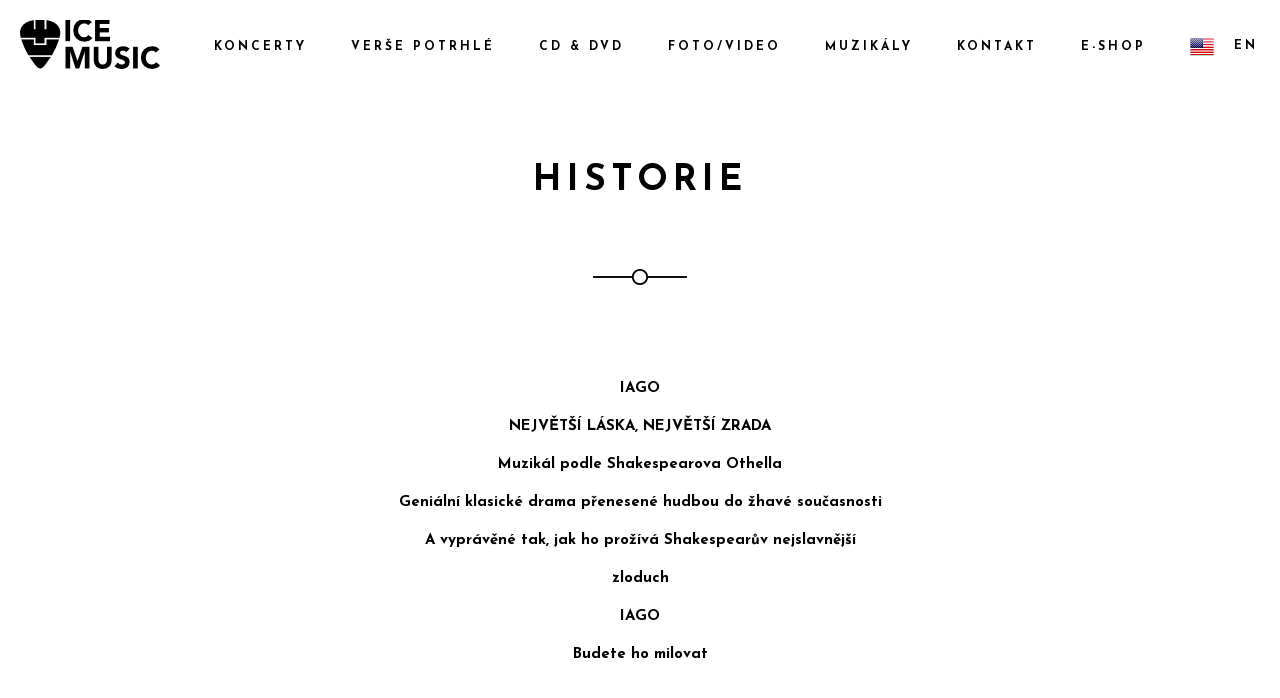

--- FILE ---
content_type: text/html; charset=UTF-8
request_url: https://icemusic-ledecky.cz/muzikaly/iago/historie-iago/
body_size: 9513
content:
<!DOCTYPE html>
<html lang="cs">
<head>
	<meta charset="UTF-8">
	<meta name="viewport" content="width=device-width, height=device-height, initial-scale=1.0, maximum-scale=1.0">
	<title>HISTORIE &#8211; Janek Ledecký</title>

<!-- Google Tag Manager for WordPress by gtm4wp.com -->
<script data-cfasync="false" data-pagespeed-no-defer>
	var gtm4wp_datalayer_name = "dataLayer";
	var dataLayer = dataLayer || [];
</script>
<!-- End Google Tag Manager for WordPress by gtm4wp.com --><link rel='dns-prefetch' href='//fonts.googleapis.com' />
<link rel='dns-prefetch' href='//s.w.org' />
<link rel="alternate" type="application/rss+xml" title="Janek Ledecký &raquo; RSS zdroj" href="https://icemusic-ledecky.cz/feed/" />
<link rel="alternate" type="application/rss+xml" title="Janek Ledecký &raquo; RSS komentářů" href="https://icemusic-ledecky.cz/comments/feed/" />
		<script type="text/javascript">
			window._wpemojiSettings = {"baseUrl":"https:\/\/s.w.org\/images\/core\/emoji\/13.0.0\/72x72\/","ext":".png","svgUrl":"https:\/\/s.w.org\/images\/core\/emoji\/13.0.0\/svg\/","svgExt":".svg","source":{"concatemoji":"https:\/\/icemusic-ledecky.cz\/wp-includes\/js\/wp-emoji-release.min.js?ver=5.5.3"}};
			!function(e,a,t){var r,n,o,i,p=a.createElement("canvas"),s=p.getContext&&p.getContext("2d");function c(e,t){var a=String.fromCharCode;s.clearRect(0,0,p.width,p.height),s.fillText(a.apply(this,e),0,0);var r=p.toDataURL();return s.clearRect(0,0,p.width,p.height),s.fillText(a.apply(this,t),0,0),r===p.toDataURL()}function l(e){if(!s||!s.fillText)return!1;switch(s.textBaseline="top",s.font="600 32px Arial",e){case"flag":return!c([127987,65039,8205,9895,65039],[127987,65039,8203,9895,65039])&&(!c([55356,56826,55356,56819],[55356,56826,8203,55356,56819])&&!c([55356,57332,56128,56423,56128,56418,56128,56421,56128,56430,56128,56423,56128,56447],[55356,57332,8203,56128,56423,8203,56128,56418,8203,56128,56421,8203,56128,56430,8203,56128,56423,8203,56128,56447]));case"emoji":return!c([55357,56424,8205,55356,57212],[55357,56424,8203,55356,57212])}return!1}function d(e){var t=a.createElement("script");t.src=e,t.defer=t.type="text/javascript",a.getElementsByTagName("head")[0].appendChild(t)}for(i=Array("flag","emoji"),t.supports={everything:!0,everythingExceptFlag:!0},o=0;o<i.length;o++)t.supports[i[o]]=l(i[o]),t.supports.everything=t.supports.everything&&t.supports[i[o]],"flag"!==i[o]&&(t.supports.everythingExceptFlag=t.supports.everythingExceptFlag&&t.supports[i[o]]);t.supports.everythingExceptFlag=t.supports.everythingExceptFlag&&!t.supports.flag,t.DOMReady=!1,t.readyCallback=function(){t.DOMReady=!0},t.supports.everything||(n=function(){t.readyCallback()},a.addEventListener?(a.addEventListener("DOMContentLoaded",n,!1),e.addEventListener("load",n,!1)):(e.attachEvent("onload",n),a.attachEvent("onreadystatechange",function(){"complete"===a.readyState&&t.readyCallback()})),(r=t.source||{}).concatemoji?d(r.concatemoji):r.wpemoji&&r.twemoji&&(d(r.twemoji),d(r.wpemoji)))}(window,document,window._wpemojiSettings);
		</script>
		<style type="text/css">
img.wp-smiley,
img.emoji {
	display: inline !important;
	border: none !important;
	box-shadow: none !important;
	height: 1em !important;
	width: 1em !important;
	margin: 0 .07em !important;
	vertical-align: -0.1em !important;
	background: none !important;
	padding: 0 !important;
}
</style>
	<link rel='stylesheet' id='wp-block-library-css'  href='https://icemusic-ledecky.cz/wp-includes/css/dist/block-library/style.min.css?ver=5.5.3' type='text/css' media='all' />
<link rel='stylesheet' id='essential-grid-plugin-settings-css'  href='https://icemusic-ledecky.cz/wp-content/plugins/essential-grid/public/assets/css/settings.css?ver=2.3.3' type='text/css' media='all' />
<link rel='stylesheet' id='tp-fontello-css'  href='https://icemusic-ledecky.cz/wp-content/plugins/essential-grid/public/assets/font/fontello/css/fontello.css?ver=2.3.3' type='text/css' media='all' />
<link rel='stylesheet' id='menu-image-css'  href='https://icemusic-ledecky.cz/wp-content/plugins/menu-image/includes/css/menu-image.css?ver=3.0.4' type='text/css' media='all' />
<link rel='stylesheet' id='dashicons-css'  href='https://icemusic-ledecky.cz/wp-includes/css/dashicons.min.css?ver=5.5.3' type='text/css' media='all' />
<link rel='stylesheet' id='rs-plugin-settings-css'  href='https://icemusic-ledecky.cz/wp-content/plugins/revslider/public/assets/css/settings.css?ver=5.4.8.3' type='text/css' media='all' />
<style id='rs-plugin-settings-inline-css' type='text/css'>
#rs-demo-id {}
</style>
<link rel='stylesheet' id='croma-google-font-css'  href='//fonts.googleapis.com/css?family=Josefin+Sans%3A400%2C600%2C700%7COpen+Sans%3A300%2C300italic%2C400%2C600%2C600italic%2C700&#038;subset=latin%2Clatin-ext&#038;ver=5.5.3' type='text/css' media='all' />
<link rel='stylesheet' id='iron-fancybox-css'  href='https://icemusic-ledecky.cz/wp-content/themes/croma/css/fancybox.css?ver=5.5.3' type='text/css' media='all' />
<link rel='stylesheet' id='iron-font-awesome-css'  href='https://icemusic-ledecky.cz/wp-content/themes/croma/fontawesome/css/fontawesome-all.min.css?ver=5.5.3' type='text/css' media='all' />
<link rel='stylesheet' id='js_composer_front-css'  href='https://icemusic-ledecky.cz/wp-content/plugins/js_composer/assets/css/js_composer.min.css?ver=5.7' type='text/css' media='all' />
<link rel='stylesheet' id='iron-classic-menu-css'  href='https://icemusic-ledecky.cz/wp-content/themes/croma/classic-menu/css/classic.css?ver=5.5.3' type='text/css' media='all' />
<link rel='stylesheet' id='iron-master-css'  href='https://icemusic-ledecky.cz/wp-content/themes/croma/style.css?ver=5.5.3' type='text/css' media='all' />
<link rel='stylesheet' id='custom-styles-css'  href='https://icemusic-ledecky.cz/wp-content/uploads/css/custom-style.css' type='text/css' media='all' />
<link rel='stylesheet' id='page-banner-css'  href='https://icemusic-ledecky.cz/wp-content/themes/croma/css/page-banner.css' type='text/css' media='all' />
<link rel='stylesheet' id='iron_feature_music_css-css'  href='https://icemusic-ledecky.cz/wp-content/uploads/css/custom-style-croma-music.css' type='text/css' media='all' />
<link rel='stylesheet' id='iron_feature_event_css-css'  href='https://icemusic-ledecky.cz/wp-content/uploads/css/custom-style-croma-event.css' type='text/css' media='all' />
<link rel='stylesheet' id='iron-custom-styles-css'  href='https://icemusic-ledecky.cz/wp-content/uploads/css/custom-style.css' type='text/css' media='all' />
<style id='iron-custom-styles-inline-css' type='text/css'>

#overlay .perspective { 
	opacity: 1;
}
.menu-toggle rect{
	fill:#000000;

}ul.header-top-menu li a{color:#000000;}.menu-toggle-off polygon{
	fill:#000000;
}#page-banner{height:350px;}
</style>
<link rel='stylesheet' id='iron-audio-player-css'  href='https://icemusic-ledecky.cz/wp-content/themes/croma/css/iron-audioplayer.css?ver=5.5.3' type='text/css' media='all' />
<script type='text/javascript' src='https://icemusic-ledecky.cz/wp-includes/js/jquery/jquery.js?ver=1.12.4-wp' id='jquery-core-js'></script>
<script type='text/javascript' src='https://icemusic-ledecky.cz/wp-content/plugins/essential-grid/public/assets/js/jquery.esgbox.min.js?ver=2.3.3' id='themepunchboxext-js'></script>
<script type='text/javascript' src='https://icemusic-ledecky.cz/wp-content/plugins/essential-grid/public/assets/js/jquery.themepunch.tools.min.js?ver=2.3.3' id='tp-tools-js'></script>
<script type='text/javascript' src='https://icemusic-ledecky.cz/wp-content/plugins/revslider/public/assets/js/jquery.themepunch.revolution.min.js?ver=5.4.8.3' id='revmin-js'></script>
<script type='text/javascript' id='ironMusic-js-js-extra'>
/* <![CDATA[ */
var ironmusic_vars = {"i18n":{"no_events":"No events scheduled yet. Stay tuned!"}};
/* ]]> */
</script>
<script type='text/javascript' src='https://icemusic-ledecky.cz/wp-content/plugins/croma-music/js/ironMusic.js?ver=5.5.3' id='ironMusic-js-js'></script>
<script type='text/javascript' src='https://icemusic-ledecky.cz/wp-content/plugins/croma-music/js/objectFittPolyfill.min.js?ver=1' id='objectFittPolyfill-js'></script>
<link rel="https://api.w.org/" href="https://icemusic-ledecky.cz/wp-json/" /><link rel="alternate" type="application/json" href="https://icemusic-ledecky.cz/wp-json/wp/v2/pages/1933" /><link rel="EditURI" type="application/rsd+xml" title="RSD" href="https://icemusic-ledecky.cz/xmlrpc.php?rsd" />
<link rel="wlwmanifest" type="application/wlwmanifest+xml" href="https://icemusic-ledecky.cz/wp-includes/wlwmanifest.xml" /> 
<meta name="generator" content="WordPress 5.5.3" />
<link rel="canonical" href="https://icemusic-ledecky.cz/muzikaly/iago/historie-iago/" />
<link rel='shortlink' href='https://icemusic-ledecky.cz/?p=1933' />
<link rel="alternate" type="application/json+oembed" href="https://icemusic-ledecky.cz/wp-json/oembed/1.0/embed?url=https%3A%2F%2Ficemusic-ledecky.cz%2Fmuzikaly%2Fiago%2Fhistorie-iago%2F" />
<meta name="generator" content="Site Kit by Google 1.43.0" />		<script type="text/javascript">
			var ajaxRevslider;
			
			jQuery(document).ready(function() {
				// CUSTOM AJAX CONTENT LOADING FUNCTION
				ajaxRevslider = function(obj) {
				
					// obj.type : Post Type
					// obj.id : ID of Content to Load
					// obj.aspectratio : The Aspect Ratio of the Container / Media
					// obj.selector : The Container Selector where the Content of Ajax will be injected. It is done via the Essential Grid on Return of Content
					
					var content = "";

					data = {};
					
					data.action = 'revslider_ajax_call_front';
					data.client_action = 'get_slider_html';
					data.token = '0c0db563d3';
					data.type = obj.type;
					data.id = obj.id;
					data.aspectratio = obj.aspectratio;
					
					// SYNC AJAX REQUEST
					jQuery.ajax({
						type:"post",
						url:"https://icemusic-ledecky.cz/wp-admin/admin-ajax.php",
						dataType: 'json',
						data:data,
						async:false,
						success: function(ret, textStatus, XMLHttpRequest) {
							if(ret.success == true)
								content = ret.data;								
						},
						error: function(e) {
							console.log(e);
						}
					});
					
					 // FIRST RETURN THE CONTENT WHEN IT IS LOADED !!
					 return content;						 
				};
				
				// CUSTOM AJAX FUNCTION TO REMOVE THE SLIDER
				var ajaxRemoveRevslider = function(obj) {
					return jQuery(obj.selector+" .rev_slider").revkill();
				};

				// EXTEND THE AJAX CONTENT LOADING TYPES WITH TYPE AND FUNCTION
				var extendessential = setInterval(function() {
					if (jQuery.fn.tpessential != undefined) {
						clearInterval(extendessential);
						if(typeof(jQuery.fn.tpessential.defaults) !== 'undefined') {
							jQuery.fn.tpessential.defaults.ajaxTypes.push({type:"revslider",func:ajaxRevslider,killfunc:ajaxRemoveRevslider,openAnimationSpeed:0.3});   
							// type:  Name of the Post to load via Ajax into the Essential Grid Ajax Container
							// func: the Function Name which is Called once the Item with the Post Type has been clicked
							// killfunc: function to kill in case the Ajax Window going to be removed (before Remove function !
							// openAnimationSpeed: how quick the Ajax Content window should be animated (default is 0.3)
						}
					}
				},30);
			});
		</script>
		
<!-- Google Tag Manager for WordPress by gtm4wp.com -->
<!-- GTM Container placement set to automatic -->
<script data-cfasync="false" data-pagespeed-no-defer type="text/javascript">
	var dataLayer_content = {"pagePostType":"page","pagePostType2":"single-page","pagePostAuthor":"Admin_IMJL_Zajcr"};
	dataLayer.push( dataLayer_content );
</script>
<script data-cfasync="false">
(function(w,d,s,l,i){w[l]=w[l]||[];w[l].push({'gtm.start':
new Date().getTime(),event:'gtm.js'});var f=d.getElementsByTagName(s)[0],
j=d.createElement(s),dl=l!='dataLayer'?'&l='+l:'';j.async=true;j.src=
'//www.googletagmanager.com/gtm.'+'js?id='+i+dl;f.parentNode.insertBefore(j,f);
})(window,document,'script','dataLayer','GTM-5CZZ7W6');
</script>
<!-- End Google Tag Manager -->
<!-- End Google Tag Manager for WordPress by gtm4wp.com --><style type="text/css">.recentcomments a{display:inline !important;padding:0 !important;margin:0 !important;}</style><meta name="generator" content="Powered by WPBakery Page Builder - drag and drop page builder for WordPress."/>
<!--[if lte IE 9]><link rel="stylesheet" type="text/css" href="https://icemusic-ledecky.cz/wp-content/plugins/js_composer/assets/css/vc_lte_ie9.min.css" media="screen"><![endif]--><meta name="generator" content="Powered by Slider Revolution 5.4.8.3 - responsive, Mobile-Friendly Slider Plugin for WordPress with comfortable drag and drop interface." />
<link rel="icon" href="https://icemusic-ledecky.cz/wp-content/uploads/2019/11/trsatko_bile.png" sizes="32x32" />
<link rel="icon" href="https://icemusic-ledecky.cz/wp-content/uploads/2019/11/trsatko_bile.png" sizes="192x192" />
<link rel="apple-touch-icon" href="https://icemusic-ledecky.cz/wp-content/uploads/2019/11/trsatko_bile.png" />
<meta name="msapplication-TileImage" content="https://icemusic-ledecky.cz/wp-content/uploads/2019/11/trsatko_bile.png" />
<script type="text/javascript">function setREVStartSize(e){									
						try{ e.c=jQuery(e.c);var i=jQuery(window).width(),t=9999,r=0,n=0,l=0,f=0,s=0,h=0;
							if(e.responsiveLevels&&(jQuery.each(e.responsiveLevels,function(e,f){f>i&&(t=r=f,l=e),i>f&&f>r&&(r=f,n=e)}),t>r&&(l=n)),f=e.gridheight[l]||e.gridheight[0]||e.gridheight,s=e.gridwidth[l]||e.gridwidth[0]||e.gridwidth,h=i/s,h=h>1?1:h,f=Math.round(h*f),"fullscreen"==e.sliderLayout){var u=(e.c.width(),jQuery(window).height());if(void 0!=e.fullScreenOffsetContainer){var c=e.fullScreenOffsetContainer.split(",");if (c) jQuery.each(c,function(e,i){u=jQuery(i).length>0?u-jQuery(i).outerHeight(!0):u}),e.fullScreenOffset.split("%").length>1&&void 0!=e.fullScreenOffset&&e.fullScreenOffset.length>0?u-=jQuery(window).height()*parseInt(e.fullScreenOffset,0)/100:void 0!=e.fullScreenOffset&&e.fullScreenOffset.length>0&&(u-=parseInt(e.fullScreenOffset,0))}f=u}else void 0!=e.minHeight&&f<e.minHeight&&(f=e.minHeight);e.c.closest(".rev_slider_wrapper").css({height:f})					
						}catch(d){console.log("Failure at Presize of Slider:"+d)}						
					};</script>
<link rel="icon" href="https://icemusic-ledecky.cz/wp-content/uploads/2019/11/trsatko_bile.png" sizes="32x32" />
<link rel="icon" href="https://icemusic-ledecky.cz/wp-content/uploads/2019/11/trsatko_bile.png" sizes="192x192" />
<link rel="apple-touch-icon" href="https://icemusic-ledecky.cz/wp-content/uploads/2019/11/trsatko_bile.png" />
<meta name="msapplication-TileImage" content="https://icemusic-ledecky.cz/wp-content/uploads/2019/11/trsatko_bile.png" />
<style type="text/css" data-type="vc_shortcodes-custom-css">.vc_custom_1610917943077{padding-bottom: 50px !important;}</style><noscript><style type="text/css"> .wpb_animate_when_almost_visible { opacity: 1; }</style></noscript></head>
<body class="page-template-default page page-id-1933 page-child parent-pageid-1928 lang-cs layout-wide wpb-js-composer js-comp-ver-5.7 vc_responsive">
	<div id="overlay"><div class="perspective"></div></div>
	
<div class="classic-menu mini-active fixed fixed_before"
	data-site_url="https://icemusic-ledecky.cz/"
	data-site_name="Janek Ledecký"
	data-logo="https://icemusic-ledecky.cz/wp-content/uploads/2019/11/ICE_MUSIC_LOGO_small_144dpi_B.png"
	data-logo_page=""
	data-logo_page_retina=""
	data-use_alternative_logo="0"
	data-use_alternative_logo_on_mobile="0"
	data-retina_logo="https://icemusic-ledecky.cz/wp-content/uploads/2019/11/ICE_MUSIC_LOGO_medium_144dpi_B.png"
	data-logo_mini="https://icemusic-ledecky.cz/wp-content/uploads/2019/11/ICE_MUSIC_LOGO_small_144dpi_B.png"
	data-logo_align="pull-left">
	<ul id="menu-main-menu" class="menu-level-0 pull-right fullwidth"><li id="menu-item-963" class="menu-item menu-item-type-post_type menu-item-object-page menu-item-963"><a href="https://icemusic-ledecky.cz/koncerty/">KONCERTY</a></li>
<li id="menu-item-2188" class="menu-item menu-item-type-post_type menu-item-object-page menu-item-2188"><a href="https://icemusic-ledecky.cz/verse-potrhle/">VERŠE POTRHLÉ</a></li>
<li id="menu-item-964" class="menu-item menu-item-type-post_type menu-item-object-page menu-item-964"><a href="https://icemusic-ledecky.cz/cd/">CD &#038; DVD</a></li>
<li id="menu-item-1407" class="menu-item menu-item-type-post_type menu-item-object-page menu-item-1407"><a href="https://icemusic-ledecky.cz/foto-video/">FOTO/VIDEO</a></li>
<li id="menu-item-1728" class="menu-item menu-item-type-post_type menu-item-object-page current-page-ancestor menu-item-1728"><a href="https://icemusic-ledecky.cz/muzikaly/">MUZIKÁLY</a></li>
<li id="menu-item-1000" class="menu-item menu-item-type-post_type menu-item-object-page menu-item-1000"><a href="https://icemusic-ledecky.cz/kontakt/">KONTAKT</a></li>
<li id="menu-item-968" class="menu-item menu-item-type-custom menu-item-object-custom menu-item-968"><a href="https://www.icecolours.com/janek-ledecky/">E-SHOP</a></li>
<li id="menu-item-1385" class="menu-item menu-item-type-custom menu-item-object-custom menu-item-1385"><a href="https://icemusic-ledecky.com/" class="menu-image-title-after menu-image-not-hovered"><img width="24" height="18" src="https://icemusic-ledecky.cz/wp-content/uploads/2020/03/iconfinder_United-States-of-AmericaUSA_16036-2.png" class="menu-image menu-image-title-after" alt="" loading="lazy" /><span class="menu-image-title-after menu-image-title">EN</span></a></li>
</ul>
</div>

	<div id="pusher-wrap">
	
			<div id="pusher" class="menu-type-classic-menu">
		<div class="pjax-container">
	<div id="wrapper" class="wrapper">
		<!-- container -->
		<div class="container">
						<div class="page-title ">
					<span class="heading-t"></span>
					<h1>HISTORIE</h1><img class="custom-header-img" style="margin-top:70px; margin-bottom:80px;" src="https://icemusic-ledecky.cz/wp-content/uploads/2019/11/divider_black.png" alt="divider" />				</div>
							<article id="post-1933" class="single-post post-1933 page type-page status-publish hentry">
									<div class="entry">
				<div  class=" vc_row wpb_row vc_row-fluid in_container "><div class="wpb_column vc_column_container vc_col-sm-12"><div class="vc_column-inner"><div class="wpb_wrapper">
	<div class="wpb_text_column wpb_content_element  vc_custom_1610917943077" >
		<div class="wpb_wrapper">
			<p align="center">IAGO</p>
<p align="center">NEJVĚTŠÍ LÁSKA, NEJVĚTŠÍ ZRADA</p>
<p align="center">Muzikál podle Shakespearova Othella</p>
<p align="center">Geniální klasické drama přenesené hudbou do žhavé současnosti</p>
<p align="center">A vyprávěné tak, jak ho prožívá Shakespearův nejslavnější</p>
<p align="center">zloduch</p>
<p align="center">IAGO</p>
<p align="center">Budete ho milovat</p>
<p>&nbsp;</p>
<p>Jediné, co se za posledních deset tisíc let vyvinulo, jsou technologie. Lidské vášně – láska, nenávist, touha po moci, žárlivost – zůstávají stejné, jako v době kamenné. A člověk zůstává vůči nim stejně bezbranný. Ať už je vyzbrojen pěstním klínem, nebo automatickou puškou s laserovým zaměřovačem.</p>
<p>Ve světové muzikálové historii existuje jenom jeden úspěšný pokus o převyprávění Shakespearova Hamleta hudbou. Za projektem Hamlet The Rock Opera stojí český skladatel a textař Janek Ledecký a americký režisér a dramatik Robert Johanson. Hamlet vyrazil na svou vítěznou dráhu v roce 1999 v Praze a kromě USA sbírá trofeje v Evropě i v Ásii. Počet jeho repríz už se blíží dvěma tisícům. A počet diváků už překročil jeden milion.</p>
<p>I to je důvodem, proč Robertovi Johansonovi nedalo tolik práce přesvědčit Janka, aby se společně pustili do muzikálového přepisu dalšího Shakespearova dramatu, které se stalo symbolem lásky, zničené ďábelskými intrikami a chorobnou žárlivostí současně.</p>
<p>William Shakespeare napsal drama Othello, mouřenín benátský pro divadlo Globe v roce 1603. Od té doby spatřil Othello světla ramp ve stovkách nastudování a v tisících repríz po celém světě. Dočkal se také šesti slavných filmových přepisů. Jediným zdařilým pokusem interpretovat Othella hudbou byla zatím Verdiho klasická opera z roku 1887.</p>
<p>Janek Ledecký a Robert Johanson přicházejí s nečekaným a velmi atraktivním uchopením klasiky. Othello, Desdemona, Iago a jejich nejbližší se přesouvají ze Ženevy do pevnosti Citadel na Středním východě. Tam, kde se dodnes nevěra trestá ukamenováním.</p>
<p>Světovou premiéru mezinárodního autorsko-realizačního týmu – muzikál IAGO – uvede Divadlo Nová scéna v Bratislavě 16. a 17. září 2016.</p>
<p>&nbsp;</p>
<p>&nbsp;</p>
<p align="center">TAKÉ VÁM NĚKDY PŘIPADÁ, ŽE PRAVDA A LÁSKA VÍTĚZÍ JENOM NA BILLBOARDECH?</p>
<p align="center">WILLIAM SHAKESPEARE TO VĚDĚL UŽ DÁVNO.</p>
<p align="center">JE TO TAK!</p>
<p align="center">ALE IAGOVA ZKAŽENOST JE TAK NEODOLATELNÁ A JEHO INTRIKY TAK ELEGANTNÍ, ŽE MU BUDETE FANDIT AŤ CHCETE NEBO NE.</p>
<p align="center">A NAVÍC:</p>
<p align="center">BUDETE SE U TOHO SKVĚLE BAVIT!</p>

		</div>
	</div>
</div></div></div></div>
							</div>

			
<div id="comments" class="comments-area">

	
</div>			</article>
			</div>

	</div>



	<!-- footer -->
	<footer id="footer">
					<div class="footer-block share">
				<!-- links-box -->
				<div class="links-box">
						<!-- social-networks -->
	<ul class="social-networks">
					<li>
			<a target="_blank" href="https://www.facebook.com/LedeckyJanek/">
									<i class="fa  fa-facebook" title="Facebook"></i>
							</a>
		</li>

					<li>
			<a target="_blank" href="https://www.youtube.com/user/JanekLedeckyOfficial">
									<i class="fa  fa-youtube-square" title="YouTube"></i>
							</a>
		</li>

					<li>
			<a target="_blank" href="https://www.instagram.com/janek_ledecky/">
									<i class="fab fa-instagram" title="Instagram"></i>
							</a>
		</li>

					<li>
			<a target="_blank" href="https://open.spotify.com/artist/79bOGlqgcX5k0XF1giVvNO">
									<i class="fab fa-spotify" title="Spotify"></i>
							</a>
		</li>

					<li>
			<a target="_blank" href="https://www.linkedin.com/in/janek-ledecký-a53749198">
									<i class="fab fa-linkedin" title="Linkedin"></i>
							</a>
		</li>

		
		
	</ul>
				
				</div>
			</div>
		
		<!-- footer-row -->
		<div class="footer-row">
			<div class="footer-wrapper">
				<a class="footer-logo-wrap" target="_blank" href="https://icemusic-ledecky.cz/ ">					<img src="https://icemusic-ledecky.cz/wp-content/uploads/2019/11/trsatko_bile.png" srcset="https://icemusic-ledecky.cz/wp-content/uploads/2019/11/trsatko_bile.png 1x, https://icemusic-ledecky.cz/wp-content/uploads/2019/11/trsatko_bile.png 2x" alt=""></a>
								<div>
					<div class="text footer-copyright"><p style="text-align: center">© ICE-MUSIC Janek Ledecký, 2022.<br />
Všechna práva vyhrazena.</p>
</div>
					<div class="text footer-author"></div>
					<div class="clear"></div>
				</div>
			</div>
		</div>
	</footer>
 </div>
		</div>
		</div>
 <script type='text/javascript' src='https://icemusic-ledecky.cz/wp-includes/js/dist/vendor/wp-polyfill.min.js?ver=7.4.4' id='wp-polyfill-js'></script>
<script type='text/javascript' id='wp-polyfill-js-after'>
( 'fetch' in window ) || document.write( '<script src="https://icemusic-ledecky.cz/wp-includes/js/dist/vendor/wp-polyfill-fetch.min.js?ver=3.0.0"></scr' + 'ipt>' );( document.contains ) || document.write( '<script src="https://icemusic-ledecky.cz/wp-includes/js/dist/vendor/wp-polyfill-node-contains.min.js?ver=3.42.0"></scr' + 'ipt>' );( window.DOMRect ) || document.write( '<script src="https://icemusic-ledecky.cz/wp-includes/js/dist/vendor/wp-polyfill-dom-rect.min.js?ver=3.42.0"></scr' + 'ipt>' );( window.URL && window.URL.prototype && window.URLSearchParams ) || document.write( '<script src="https://icemusic-ledecky.cz/wp-includes/js/dist/vendor/wp-polyfill-url.min.js?ver=3.6.4"></scr' + 'ipt>' );( window.FormData && window.FormData.prototype.keys ) || document.write( '<script src="https://icemusic-ledecky.cz/wp-includes/js/dist/vendor/wp-polyfill-formdata.min.js?ver=3.0.12"></scr' + 'ipt>' );( Element.prototype.matches && Element.prototype.closest ) || document.write( '<script src="https://icemusic-ledecky.cz/wp-includes/js/dist/vendor/wp-polyfill-element-closest.min.js?ver=2.0.2"></scr' + 'ipt>' );
</script>
<script type='text/javascript' id='contact-form-7-js-extra'>
/* <![CDATA[ */
var wpcf7 = {"api":{"root":"https:\/\/icemusic-ledecky.cz\/wp-json\/","namespace":"contact-form-7\/v1"}};
/* ]]> */
</script>
<script type='text/javascript' src='https://icemusic-ledecky.cz/wp-content/plugins/contact-form-7/includes/js/index.js?ver=5.4.2' id='contact-form-7-js'></script>
<script type='text/javascript' src='https://icemusic-ledecky.cz/wp-content/themes/croma/js/utilities.js' id='iron-utilities-js'></script>
<script type='text/javascript' src='https://icemusic-ledecky.cz/wp-content/themes/croma/js/plugins.all.min.js' id='iron-plugins-js'></script>
<script type='text/javascript' src='https://icemusic-ledecky.cz/wp-content/themes/croma/js/jquery.parallax.js' id='iron-parallax-js'></script>
<script type='text/javascript' src='https://icemusic-ledecky.cz/wp-content/themes/croma/js/countdown-l10n/jquery.countdown-cs.js' id='iron-countdown-l10n-js'></script>
<script type='text/javascript' src='https://icemusic-ledecky.cz/wp-content/themes/croma/js/barba.min.js' id='barba-js'></script>
<script type='text/javascript' src='https://icemusic-ledecky.cz/wp-includes/js/underscore.min.js?ver=1.8.3' id='underscore-js'></script>
<script type='text/javascript' src='https://icemusic-ledecky.cz/wp-content/plugins/js_composer/assets/js/dist/js_composer_front.min.js?ver=5.7' id='wpb_composer_front_js-js'></script>
<script type='text/javascript' src='//cdnjs.cloudflare.com/ajax/libs/velocity/1.4.3/velocity.min.js' id='velocity-js'></script>
<script type='text/javascript' src='https://icemusic-ledecky.cz/wp-content/themes/croma/js/iron-parallax.js' id='iron-banner-parallax-js'></script>
<script type='text/javascript' src='//cdnjs.cloudflare.com/ajax/libs/animejs/2.0.0/anime.min.js' id='animejs-js'></script>
<script type='text/javascript' id='iron-main-js-extra'>
/* <![CDATA[ */
var iron_vars = {"enable_ajax":"1","theme_url":"https:\/\/icemusic-ledecky.cz\/wp-content\/themes\/croma","ajaxurl":"https:\/\/icemusic-ledecky.cz\/wp-admin\/admin-ajax.php?lang=cs","enable_fixed_header":"","header_top_menu_hide_on_scroll":"1","lightbox_transition":null,"menu":{"top_menu_position":"righttype","menu_transition":"type3","classic_menu_over_content":"0","classic_menu_position":"fixed fixed_before","menu_type":"classic-menu","classic_menu_hmargin":"0px"},"lang":"cs","custom_js":"$('.page-template-archive-posts-list .media-block a, .page-template-archive-posts-grid .meta-simple, [class*=\"page-template-archive-posts-grid\"] .tab-text, .videogrid .text-box').addClass(\"color2_txt\");\r\n\r\n\/\/Split Background\r\njQuery( \".split-bg\").each(function(index) {\r\nvar newClass = 'split-bg-bottom-' + (index +1);\r\njQuery( this ).prepend( '<div class= \"' + newClass + '\"><\/div>' );\r\nvar colorBottom = jQuery( this ).next().css( \"background-color\" );\r\njQuery( '.' + newClass ).css({'background-color': colorBottom, 'display': 'block', 'width': '100%', 'height': '50%', 'position': 'absolute', 'top': 'calc( 50% + 1px)' });\r\n});\r\n\r\n","plugins_url":"https:\/\/icemusic-ledecky.cz\/wp-content\/plugins\/croma-music\/","slug":{"events":"stranka-koncertu","discography":false,"artist":"artist","videos":"videos"},"croma_music":{"color_base":"rgb(151, 151, 151)","color_progress":"rgb(0, 0, 0)","continuous_background":"rgb(0, 0, 0)","continuous_timeline_background":"rgb(255, 255, 255)","continuous_progress_bar":"rgb(150, 150, 150)","continuous_control_color":"rgb(255, 255, 255)"},"wp_admin_bar":"","site_url":"https:\/\/icemusic-ledecky.cz\/","site_name":"Janek Ledeck\u00fd","logo":{"logo_url":"https:\/\/icemusic-ledecky.cz\/wp-content\/uploads\/2019\/11\/ICE_MUSIC_LOGO_small_144dpi_B.png","retina_logo_url":"https:\/\/icemusic-ledecky.cz\/wp-content\/uploads\/2019\/11\/ICE_MUSIC_LOGO_medium_144dpi_B.png","logo_page_url":"https:\/\/icemusic-ledecky.cz\/wp-content\/uploads\/2019\/11\/ICE_MUSIC_LOGO_small_144dpi_W.png","logo_page_retina_url":"https:\/\/icemusic-ledecky.cz\/wp-content\/uploads\/2019\/11\/ICE_MUSIC_LOGO_medium_144dpi_W.png","use_alternative_logo":false,"use_alternative_logo_on_mobile":false,"logo_mini_url":"https:\/\/icemusic-ledecky.cz\/wp-content\/uploads\/2019\/11\/ICE_MUSIC_LOGO_small_144dpi_B.png","logo_align":"pull-left"},"social":{"facebook":"1","twitter":"1","google+":"1","linkedin":"1","pinterest":"1"},"social_enabled":"0"};
/* ]]> */
</script>
<script type='text/javascript' src='https://icemusic-ledecky.cz/wp-content/themes/croma/js/main.js' id='iron-main-js'></script>
<script type='text/javascript' src='https://icemusic-ledecky.cz/wp-content/themes/croma/classic-menu/js/classic.js?ver=5.5.3' id='iron-classic-menu-js'></script>
<script type='text/javascript' src='https://icemusic-ledecky.cz/wp-content/plugins/croma-music/js/countdown/jquery.plugin.min.js' id='jquery.plugin-js'></script>
<script type='text/javascript' id='jquery.countdown_js-js-extra'>
/* <![CDATA[ */
var plugins_vars = {"labels":["Years","Months","Weeks","Days","Hours","Minutes","Seconds"],"labels1":["Year","Month","Week","Day","Hour","Minute","Second"],"compactLabels":["y","m","w","d"]};
/* ]]> */
</script>
<script type='text/javascript' src='https://icemusic-ledecky.cz/wp-content/plugins/croma-music/js/countdown/jquery.countdown.min.js' id='jquery.countdown_js-js'></script>
<script type='text/javascript' src='//cdnjs.cloudflare.com/ajax/libs/wavesurfer.js/1.2.8/wavesurfer.min.js' id='wavesurfer-js'></script>
<script type='text/javascript' src='//cdnjs.cloudflare.com/ajax/libs/moment.js/2.11.2/moment.min.js' id='moments-js'></script>
<script type='text/javascript' src='https://icemusic-ledecky.cz/wp-content/themes/croma/js/iron-audioplayer.js' id='iron-audio-player-js'></script>
<script type='text/javascript' id='iron-twitter-js-extra'>
/* <![CDATA[ */
var ajax_vars = {"ajax_url":"https:\/\/icemusic-ledecky.cz\/wp-admin\/admin-ajax.php"};
/* ]]> */
</script>
<script type='text/javascript' src='https://icemusic-ledecky.cz/wp-content/plugins/croma-music/js/twitter/jquery.tweet.min.js' id='iron-twitter-js'></script>
<script type='text/javascript' src='https://icemusic-ledecky.cz/wp-includes/js/wp-embed.min.js?ver=5.5.3' id='wp-embed-js'></script>
<a href="#" id="back-to-top-mobile" class="footer-wrapper-backtotop-mobile">
			<i class="fas fa-chevron-up"></i>
		</a>
		<a href="#" id="back-to-top" class="footer-wrapper-backtotop">
			<i class="fas fa-chevron-up"></i>
		</a></body>
</html>

--- FILE ---
content_type: text/html; charset=UTF-8
request_url: https://icemusic-ledecky.cz/muzikaly/iago/historie-iago/
body_size: 9513
content:
<!DOCTYPE html>
<html lang="cs">
<head>
	<meta charset="UTF-8">
	<meta name="viewport" content="width=device-width, height=device-height, initial-scale=1.0, maximum-scale=1.0">
	<title>HISTORIE &#8211; Janek Ledecký</title>

<!-- Google Tag Manager for WordPress by gtm4wp.com -->
<script data-cfasync="false" data-pagespeed-no-defer>
	var gtm4wp_datalayer_name = "dataLayer";
	var dataLayer = dataLayer || [];
</script>
<!-- End Google Tag Manager for WordPress by gtm4wp.com --><link rel='dns-prefetch' href='//fonts.googleapis.com' />
<link rel='dns-prefetch' href='//s.w.org' />
<link rel="alternate" type="application/rss+xml" title="Janek Ledecký &raquo; RSS zdroj" href="https://icemusic-ledecky.cz/feed/" />
<link rel="alternate" type="application/rss+xml" title="Janek Ledecký &raquo; RSS komentářů" href="https://icemusic-ledecky.cz/comments/feed/" />
		<script type="text/javascript">
			window._wpemojiSettings = {"baseUrl":"https:\/\/s.w.org\/images\/core\/emoji\/13.0.0\/72x72\/","ext":".png","svgUrl":"https:\/\/s.w.org\/images\/core\/emoji\/13.0.0\/svg\/","svgExt":".svg","source":{"concatemoji":"https:\/\/icemusic-ledecky.cz\/wp-includes\/js\/wp-emoji-release.min.js?ver=5.5.3"}};
			!function(e,a,t){var r,n,o,i,p=a.createElement("canvas"),s=p.getContext&&p.getContext("2d");function c(e,t){var a=String.fromCharCode;s.clearRect(0,0,p.width,p.height),s.fillText(a.apply(this,e),0,0);var r=p.toDataURL();return s.clearRect(0,0,p.width,p.height),s.fillText(a.apply(this,t),0,0),r===p.toDataURL()}function l(e){if(!s||!s.fillText)return!1;switch(s.textBaseline="top",s.font="600 32px Arial",e){case"flag":return!c([127987,65039,8205,9895,65039],[127987,65039,8203,9895,65039])&&(!c([55356,56826,55356,56819],[55356,56826,8203,55356,56819])&&!c([55356,57332,56128,56423,56128,56418,56128,56421,56128,56430,56128,56423,56128,56447],[55356,57332,8203,56128,56423,8203,56128,56418,8203,56128,56421,8203,56128,56430,8203,56128,56423,8203,56128,56447]));case"emoji":return!c([55357,56424,8205,55356,57212],[55357,56424,8203,55356,57212])}return!1}function d(e){var t=a.createElement("script");t.src=e,t.defer=t.type="text/javascript",a.getElementsByTagName("head")[0].appendChild(t)}for(i=Array("flag","emoji"),t.supports={everything:!0,everythingExceptFlag:!0},o=0;o<i.length;o++)t.supports[i[o]]=l(i[o]),t.supports.everything=t.supports.everything&&t.supports[i[o]],"flag"!==i[o]&&(t.supports.everythingExceptFlag=t.supports.everythingExceptFlag&&t.supports[i[o]]);t.supports.everythingExceptFlag=t.supports.everythingExceptFlag&&!t.supports.flag,t.DOMReady=!1,t.readyCallback=function(){t.DOMReady=!0},t.supports.everything||(n=function(){t.readyCallback()},a.addEventListener?(a.addEventListener("DOMContentLoaded",n,!1),e.addEventListener("load",n,!1)):(e.attachEvent("onload",n),a.attachEvent("onreadystatechange",function(){"complete"===a.readyState&&t.readyCallback()})),(r=t.source||{}).concatemoji?d(r.concatemoji):r.wpemoji&&r.twemoji&&(d(r.twemoji),d(r.wpemoji)))}(window,document,window._wpemojiSettings);
		</script>
		<style type="text/css">
img.wp-smiley,
img.emoji {
	display: inline !important;
	border: none !important;
	box-shadow: none !important;
	height: 1em !important;
	width: 1em !important;
	margin: 0 .07em !important;
	vertical-align: -0.1em !important;
	background: none !important;
	padding: 0 !important;
}
</style>
	<link rel='stylesheet' id='wp-block-library-css'  href='https://icemusic-ledecky.cz/wp-includes/css/dist/block-library/style.min.css?ver=5.5.3' type='text/css' media='all' />
<link rel='stylesheet' id='essential-grid-plugin-settings-css'  href='https://icemusic-ledecky.cz/wp-content/plugins/essential-grid/public/assets/css/settings.css?ver=2.3.3' type='text/css' media='all' />
<link rel='stylesheet' id='tp-fontello-css'  href='https://icemusic-ledecky.cz/wp-content/plugins/essential-grid/public/assets/font/fontello/css/fontello.css?ver=2.3.3' type='text/css' media='all' />
<link rel='stylesheet' id='menu-image-css'  href='https://icemusic-ledecky.cz/wp-content/plugins/menu-image/includes/css/menu-image.css?ver=3.0.4' type='text/css' media='all' />
<link rel='stylesheet' id='dashicons-css'  href='https://icemusic-ledecky.cz/wp-includes/css/dashicons.min.css?ver=5.5.3' type='text/css' media='all' />
<link rel='stylesheet' id='rs-plugin-settings-css'  href='https://icemusic-ledecky.cz/wp-content/plugins/revslider/public/assets/css/settings.css?ver=5.4.8.3' type='text/css' media='all' />
<style id='rs-plugin-settings-inline-css' type='text/css'>
#rs-demo-id {}
</style>
<link rel='stylesheet' id='croma-google-font-css'  href='//fonts.googleapis.com/css?family=Josefin+Sans%3A400%2C600%2C700%7COpen+Sans%3A300%2C300italic%2C400%2C600%2C600italic%2C700&#038;subset=latin%2Clatin-ext&#038;ver=5.5.3' type='text/css' media='all' />
<link rel='stylesheet' id='iron-fancybox-css'  href='https://icemusic-ledecky.cz/wp-content/themes/croma/css/fancybox.css?ver=5.5.3' type='text/css' media='all' />
<link rel='stylesheet' id='iron-font-awesome-css'  href='https://icemusic-ledecky.cz/wp-content/themes/croma/fontawesome/css/fontawesome-all.min.css?ver=5.5.3' type='text/css' media='all' />
<link rel='stylesheet' id='js_composer_front-css'  href='https://icemusic-ledecky.cz/wp-content/plugins/js_composer/assets/css/js_composer.min.css?ver=5.7' type='text/css' media='all' />
<link rel='stylesheet' id='iron-classic-menu-css'  href='https://icemusic-ledecky.cz/wp-content/themes/croma/classic-menu/css/classic.css?ver=5.5.3' type='text/css' media='all' />
<link rel='stylesheet' id='iron-master-css'  href='https://icemusic-ledecky.cz/wp-content/themes/croma/style.css?ver=5.5.3' type='text/css' media='all' />
<link rel='stylesheet' id='custom-styles-css'  href='https://icemusic-ledecky.cz/wp-content/uploads/css/custom-style.css' type='text/css' media='all' />
<link rel='stylesheet' id='page-banner-css'  href='https://icemusic-ledecky.cz/wp-content/themes/croma/css/page-banner.css' type='text/css' media='all' />
<link rel='stylesheet' id='iron_feature_music_css-css'  href='https://icemusic-ledecky.cz/wp-content/uploads/css/custom-style-croma-music.css' type='text/css' media='all' />
<link rel='stylesheet' id='iron_feature_event_css-css'  href='https://icemusic-ledecky.cz/wp-content/uploads/css/custom-style-croma-event.css' type='text/css' media='all' />
<link rel='stylesheet' id='iron-custom-styles-css'  href='https://icemusic-ledecky.cz/wp-content/uploads/css/custom-style.css' type='text/css' media='all' />
<style id='iron-custom-styles-inline-css' type='text/css'>

#overlay .perspective { 
	opacity: 1;
}
.menu-toggle rect{
	fill:#000000;

}ul.header-top-menu li a{color:#000000;}.menu-toggle-off polygon{
	fill:#000000;
}#page-banner{height:350px;}
</style>
<link rel='stylesheet' id='iron-audio-player-css'  href='https://icemusic-ledecky.cz/wp-content/themes/croma/css/iron-audioplayer.css?ver=5.5.3' type='text/css' media='all' />
<script type='text/javascript' src='https://icemusic-ledecky.cz/wp-includes/js/jquery/jquery.js?ver=1.12.4-wp' id='jquery-core-js'></script>
<script type='text/javascript' src='https://icemusic-ledecky.cz/wp-content/plugins/essential-grid/public/assets/js/jquery.esgbox.min.js?ver=2.3.3' id='themepunchboxext-js'></script>
<script type='text/javascript' src='https://icemusic-ledecky.cz/wp-content/plugins/essential-grid/public/assets/js/jquery.themepunch.tools.min.js?ver=2.3.3' id='tp-tools-js'></script>
<script type='text/javascript' src='https://icemusic-ledecky.cz/wp-content/plugins/revslider/public/assets/js/jquery.themepunch.revolution.min.js?ver=5.4.8.3' id='revmin-js'></script>
<script type='text/javascript' id='ironMusic-js-js-extra'>
/* <![CDATA[ */
var ironmusic_vars = {"i18n":{"no_events":"No events scheduled yet. Stay tuned!"}};
/* ]]> */
</script>
<script type='text/javascript' src='https://icemusic-ledecky.cz/wp-content/plugins/croma-music/js/ironMusic.js?ver=5.5.3' id='ironMusic-js-js'></script>
<script type='text/javascript' src='https://icemusic-ledecky.cz/wp-content/plugins/croma-music/js/objectFittPolyfill.min.js?ver=1' id='objectFittPolyfill-js'></script>
<link rel="https://api.w.org/" href="https://icemusic-ledecky.cz/wp-json/" /><link rel="alternate" type="application/json" href="https://icemusic-ledecky.cz/wp-json/wp/v2/pages/1933" /><link rel="EditURI" type="application/rsd+xml" title="RSD" href="https://icemusic-ledecky.cz/xmlrpc.php?rsd" />
<link rel="wlwmanifest" type="application/wlwmanifest+xml" href="https://icemusic-ledecky.cz/wp-includes/wlwmanifest.xml" /> 
<meta name="generator" content="WordPress 5.5.3" />
<link rel="canonical" href="https://icemusic-ledecky.cz/muzikaly/iago/historie-iago/" />
<link rel='shortlink' href='https://icemusic-ledecky.cz/?p=1933' />
<link rel="alternate" type="application/json+oembed" href="https://icemusic-ledecky.cz/wp-json/oembed/1.0/embed?url=https%3A%2F%2Ficemusic-ledecky.cz%2Fmuzikaly%2Fiago%2Fhistorie-iago%2F" />
<meta name="generator" content="Site Kit by Google 1.43.0" />		<script type="text/javascript">
			var ajaxRevslider;
			
			jQuery(document).ready(function() {
				// CUSTOM AJAX CONTENT LOADING FUNCTION
				ajaxRevslider = function(obj) {
				
					// obj.type : Post Type
					// obj.id : ID of Content to Load
					// obj.aspectratio : The Aspect Ratio of the Container / Media
					// obj.selector : The Container Selector where the Content of Ajax will be injected. It is done via the Essential Grid on Return of Content
					
					var content = "";

					data = {};
					
					data.action = 'revslider_ajax_call_front';
					data.client_action = 'get_slider_html';
					data.token = '0c0db563d3';
					data.type = obj.type;
					data.id = obj.id;
					data.aspectratio = obj.aspectratio;
					
					// SYNC AJAX REQUEST
					jQuery.ajax({
						type:"post",
						url:"https://icemusic-ledecky.cz/wp-admin/admin-ajax.php",
						dataType: 'json',
						data:data,
						async:false,
						success: function(ret, textStatus, XMLHttpRequest) {
							if(ret.success == true)
								content = ret.data;								
						},
						error: function(e) {
							console.log(e);
						}
					});
					
					 // FIRST RETURN THE CONTENT WHEN IT IS LOADED !!
					 return content;						 
				};
				
				// CUSTOM AJAX FUNCTION TO REMOVE THE SLIDER
				var ajaxRemoveRevslider = function(obj) {
					return jQuery(obj.selector+" .rev_slider").revkill();
				};

				// EXTEND THE AJAX CONTENT LOADING TYPES WITH TYPE AND FUNCTION
				var extendessential = setInterval(function() {
					if (jQuery.fn.tpessential != undefined) {
						clearInterval(extendessential);
						if(typeof(jQuery.fn.tpessential.defaults) !== 'undefined') {
							jQuery.fn.tpessential.defaults.ajaxTypes.push({type:"revslider",func:ajaxRevslider,killfunc:ajaxRemoveRevslider,openAnimationSpeed:0.3});   
							// type:  Name of the Post to load via Ajax into the Essential Grid Ajax Container
							// func: the Function Name which is Called once the Item with the Post Type has been clicked
							// killfunc: function to kill in case the Ajax Window going to be removed (before Remove function !
							// openAnimationSpeed: how quick the Ajax Content window should be animated (default is 0.3)
						}
					}
				},30);
			});
		</script>
		
<!-- Google Tag Manager for WordPress by gtm4wp.com -->
<!-- GTM Container placement set to automatic -->
<script data-cfasync="false" data-pagespeed-no-defer type="text/javascript">
	var dataLayer_content = {"pagePostType":"page","pagePostType2":"single-page","pagePostAuthor":"Admin_IMJL_Zajcr"};
	dataLayer.push( dataLayer_content );
</script>
<script data-cfasync="false">
(function(w,d,s,l,i){w[l]=w[l]||[];w[l].push({'gtm.start':
new Date().getTime(),event:'gtm.js'});var f=d.getElementsByTagName(s)[0],
j=d.createElement(s),dl=l!='dataLayer'?'&l='+l:'';j.async=true;j.src=
'//www.googletagmanager.com/gtm.'+'js?id='+i+dl;f.parentNode.insertBefore(j,f);
})(window,document,'script','dataLayer','GTM-5CZZ7W6');
</script>
<!-- End Google Tag Manager -->
<!-- End Google Tag Manager for WordPress by gtm4wp.com --><style type="text/css">.recentcomments a{display:inline !important;padding:0 !important;margin:0 !important;}</style><meta name="generator" content="Powered by WPBakery Page Builder - drag and drop page builder for WordPress."/>
<!--[if lte IE 9]><link rel="stylesheet" type="text/css" href="https://icemusic-ledecky.cz/wp-content/plugins/js_composer/assets/css/vc_lte_ie9.min.css" media="screen"><![endif]--><meta name="generator" content="Powered by Slider Revolution 5.4.8.3 - responsive, Mobile-Friendly Slider Plugin for WordPress with comfortable drag and drop interface." />
<link rel="icon" href="https://icemusic-ledecky.cz/wp-content/uploads/2019/11/trsatko_bile.png" sizes="32x32" />
<link rel="icon" href="https://icemusic-ledecky.cz/wp-content/uploads/2019/11/trsatko_bile.png" sizes="192x192" />
<link rel="apple-touch-icon" href="https://icemusic-ledecky.cz/wp-content/uploads/2019/11/trsatko_bile.png" />
<meta name="msapplication-TileImage" content="https://icemusic-ledecky.cz/wp-content/uploads/2019/11/trsatko_bile.png" />
<script type="text/javascript">function setREVStartSize(e){									
						try{ e.c=jQuery(e.c);var i=jQuery(window).width(),t=9999,r=0,n=0,l=0,f=0,s=0,h=0;
							if(e.responsiveLevels&&(jQuery.each(e.responsiveLevels,function(e,f){f>i&&(t=r=f,l=e),i>f&&f>r&&(r=f,n=e)}),t>r&&(l=n)),f=e.gridheight[l]||e.gridheight[0]||e.gridheight,s=e.gridwidth[l]||e.gridwidth[0]||e.gridwidth,h=i/s,h=h>1?1:h,f=Math.round(h*f),"fullscreen"==e.sliderLayout){var u=(e.c.width(),jQuery(window).height());if(void 0!=e.fullScreenOffsetContainer){var c=e.fullScreenOffsetContainer.split(",");if (c) jQuery.each(c,function(e,i){u=jQuery(i).length>0?u-jQuery(i).outerHeight(!0):u}),e.fullScreenOffset.split("%").length>1&&void 0!=e.fullScreenOffset&&e.fullScreenOffset.length>0?u-=jQuery(window).height()*parseInt(e.fullScreenOffset,0)/100:void 0!=e.fullScreenOffset&&e.fullScreenOffset.length>0&&(u-=parseInt(e.fullScreenOffset,0))}f=u}else void 0!=e.minHeight&&f<e.minHeight&&(f=e.minHeight);e.c.closest(".rev_slider_wrapper").css({height:f})					
						}catch(d){console.log("Failure at Presize of Slider:"+d)}						
					};</script>
<link rel="icon" href="https://icemusic-ledecky.cz/wp-content/uploads/2019/11/trsatko_bile.png" sizes="32x32" />
<link rel="icon" href="https://icemusic-ledecky.cz/wp-content/uploads/2019/11/trsatko_bile.png" sizes="192x192" />
<link rel="apple-touch-icon" href="https://icemusic-ledecky.cz/wp-content/uploads/2019/11/trsatko_bile.png" />
<meta name="msapplication-TileImage" content="https://icemusic-ledecky.cz/wp-content/uploads/2019/11/trsatko_bile.png" />
<style type="text/css" data-type="vc_shortcodes-custom-css">.vc_custom_1610917943077{padding-bottom: 50px !important;}</style><noscript><style type="text/css"> .wpb_animate_when_almost_visible { opacity: 1; }</style></noscript></head>
<body class="page-template-default page page-id-1933 page-child parent-pageid-1928 lang-cs layout-wide wpb-js-composer js-comp-ver-5.7 vc_responsive">
	<div id="overlay"><div class="perspective"></div></div>
	
<div class="classic-menu mini-active fixed fixed_before"
	data-site_url="https://icemusic-ledecky.cz/"
	data-site_name="Janek Ledecký"
	data-logo="https://icemusic-ledecky.cz/wp-content/uploads/2019/11/ICE_MUSIC_LOGO_small_144dpi_B.png"
	data-logo_page=""
	data-logo_page_retina=""
	data-use_alternative_logo="0"
	data-use_alternative_logo_on_mobile="0"
	data-retina_logo="https://icemusic-ledecky.cz/wp-content/uploads/2019/11/ICE_MUSIC_LOGO_medium_144dpi_B.png"
	data-logo_mini="https://icemusic-ledecky.cz/wp-content/uploads/2019/11/ICE_MUSIC_LOGO_small_144dpi_B.png"
	data-logo_align="pull-left">
	<ul id="menu-main-menu" class="menu-level-0 pull-right fullwidth"><li id="menu-item-963" class="menu-item menu-item-type-post_type menu-item-object-page menu-item-963"><a href="https://icemusic-ledecky.cz/koncerty/">KONCERTY</a></li>
<li id="menu-item-2188" class="menu-item menu-item-type-post_type menu-item-object-page menu-item-2188"><a href="https://icemusic-ledecky.cz/verse-potrhle/">VERŠE POTRHLÉ</a></li>
<li id="menu-item-964" class="menu-item menu-item-type-post_type menu-item-object-page menu-item-964"><a href="https://icemusic-ledecky.cz/cd/">CD &#038; DVD</a></li>
<li id="menu-item-1407" class="menu-item menu-item-type-post_type menu-item-object-page menu-item-1407"><a href="https://icemusic-ledecky.cz/foto-video/">FOTO/VIDEO</a></li>
<li id="menu-item-1728" class="menu-item menu-item-type-post_type menu-item-object-page current-page-ancestor menu-item-1728"><a href="https://icemusic-ledecky.cz/muzikaly/">MUZIKÁLY</a></li>
<li id="menu-item-1000" class="menu-item menu-item-type-post_type menu-item-object-page menu-item-1000"><a href="https://icemusic-ledecky.cz/kontakt/">KONTAKT</a></li>
<li id="menu-item-968" class="menu-item menu-item-type-custom menu-item-object-custom menu-item-968"><a href="https://www.icecolours.com/janek-ledecky/">E-SHOP</a></li>
<li id="menu-item-1385" class="menu-item menu-item-type-custom menu-item-object-custom menu-item-1385"><a href="https://icemusic-ledecky.com/" class="menu-image-title-after menu-image-not-hovered"><img width="24" height="18" src="https://icemusic-ledecky.cz/wp-content/uploads/2020/03/iconfinder_United-States-of-AmericaUSA_16036-2.png" class="menu-image menu-image-title-after" alt="" loading="lazy" /><span class="menu-image-title-after menu-image-title">EN</span></a></li>
</ul>
</div>

	<div id="pusher-wrap">
	
			<div id="pusher" class="menu-type-classic-menu">
		<div class="pjax-container">
	<div id="wrapper" class="wrapper">
		<!-- container -->
		<div class="container">
						<div class="page-title ">
					<span class="heading-t"></span>
					<h1>HISTORIE</h1><img class="custom-header-img" style="margin-top:70px; margin-bottom:80px;" src="https://icemusic-ledecky.cz/wp-content/uploads/2019/11/divider_black.png" alt="divider" />				</div>
							<article id="post-1933" class="single-post post-1933 page type-page status-publish hentry">
									<div class="entry">
				<div  class=" vc_row wpb_row vc_row-fluid in_container "><div class="wpb_column vc_column_container vc_col-sm-12"><div class="vc_column-inner"><div class="wpb_wrapper">
	<div class="wpb_text_column wpb_content_element  vc_custom_1610917943077" >
		<div class="wpb_wrapper">
			<p align="center">IAGO</p>
<p align="center">NEJVĚTŠÍ LÁSKA, NEJVĚTŠÍ ZRADA</p>
<p align="center">Muzikál podle Shakespearova Othella</p>
<p align="center">Geniální klasické drama přenesené hudbou do žhavé současnosti</p>
<p align="center">A vyprávěné tak, jak ho prožívá Shakespearův nejslavnější</p>
<p align="center">zloduch</p>
<p align="center">IAGO</p>
<p align="center">Budete ho milovat</p>
<p>&nbsp;</p>
<p>Jediné, co se za posledních deset tisíc let vyvinulo, jsou technologie. Lidské vášně – láska, nenávist, touha po moci, žárlivost – zůstávají stejné, jako v době kamenné. A člověk zůstává vůči nim stejně bezbranný. Ať už je vyzbrojen pěstním klínem, nebo automatickou puškou s laserovým zaměřovačem.</p>
<p>Ve světové muzikálové historii existuje jenom jeden úspěšný pokus o převyprávění Shakespearova Hamleta hudbou. Za projektem Hamlet The Rock Opera stojí český skladatel a textař Janek Ledecký a americký režisér a dramatik Robert Johanson. Hamlet vyrazil na svou vítěznou dráhu v roce 1999 v Praze a kromě USA sbírá trofeje v Evropě i v Ásii. Počet jeho repríz už se blíží dvěma tisícům. A počet diváků už překročil jeden milion.</p>
<p>I to je důvodem, proč Robertovi Johansonovi nedalo tolik práce přesvědčit Janka, aby se společně pustili do muzikálového přepisu dalšího Shakespearova dramatu, které se stalo symbolem lásky, zničené ďábelskými intrikami a chorobnou žárlivostí současně.</p>
<p>William Shakespeare napsal drama Othello, mouřenín benátský pro divadlo Globe v roce 1603. Od té doby spatřil Othello světla ramp ve stovkách nastudování a v tisících repríz po celém světě. Dočkal se také šesti slavných filmových přepisů. Jediným zdařilým pokusem interpretovat Othella hudbou byla zatím Verdiho klasická opera z roku 1887.</p>
<p>Janek Ledecký a Robert Johanson přicházejí s nečekaným a velmi atraktivním uchopením klasiky. Othello, Desdemona, Iago a jejich nejbližší se přesouvají ze Ženevy do pevnosti Citadel na Středním východě. Tam, kde se dodnes nevěra trestá ukamenováním.</p>
<p>Světovou premiéru mezinárodního autorsko-realizačního týmu – muzikál IAGO – uvede Divadlo Nová scéna v Bratislavě 16. a 17. září 2016.</p>
<p>&nbsp;</p>
<p>&nbsp;</p>
<p align="center">TAKÉ VÁM NĚKDY PŘIPADÁ, ŽE PRAVDA A LÁSKA VÍTĚZÍ JENOM NA BILLBOARDECH?</p>
<p align="center">WILLIAM SHAKESPEARE TO VĚDĚL UŽ DÁVNO.</p>
<p align="center">JE TO TAK!</p>
<p align="center">ALE IAGOVA ZKAŽENOST JE TAK NEODOLATELNÁ A JEHO INTRIKY TAK ELEGANTNÍ, ŽE MU BUDETE FANDIT AŤ CHCETE NEBO NE.</p>
<p align="center">A NAVÍC:</p>
<p align="center">BUDETE SE U TOHO SKVĚLE BAVIT!</p>

		</div>
	</div>
</div></div></div></div>
							</div>

			
<div id="comments" class="comments-area">

	
</div>			</article>
			</div>

	</div>



	<!-- footer -->
	<footer id="footer">
					<div class="footer-block share">
				<!-- links-box -->
				<div class="links-box">
						<!-- social-networks -->
	<ul class="social-networks">
					<li>
			<a target="_blank" href="https://www.facebook.com/LedeckyJanek/">
									<i class="fa  fa-facebook" title="Facebook"></i>
							</a>
		</li>

					<li>
			<a target="_blank" href="https://www.youtube.com/user/JanekLedeckyOfficial">
									<i class="fa  fa-youtube-square" title="YouTube"></i>
							</a>
		</li>

					<li>
			<a target="_blank" href="https://www.instagram.com/janek_ledecky/">
									<i class="fab fa-instagram" title="Instagram"></i>
							</a>
		</li>

					<li>
			<a target="_blank" href="https://open.spotify.com/artist/79bOGlqgcX5k0XF1giVvNO">
									<i class="fab fa-spotify" title="Spotify"></i>
							</a>
		</li>

					<li>
			<a target="_blank" href="https://www.linkedin.com/in/janek-ledecký-a53749198">
									<i class="fab fa-linkedin" title="Linkedin"></i>
							</a>
		</li>

		
		
	</ul>
				
				</div>
			</div>
		
		<!-- footer-row -->
		<div class="footer-row">
			<div class="footer-wrapper">
				<a class="footer-logo-wrap" target="_blank" href="https://icemusic-ledecky.cz/ ">					<img src="https://icemusic-ledecky.cz/wp-content/uploads/2019/11/trsatko_bile.png" srcset="https://icemusic-ledecky.cz/wp-content/uploads/2019/11/trsatko_bile.png 1x, https://icemusic-ledecky.cz/wp-content/uploads/2019/11/trsatko_bile.png 2x" alt=""></a>
								<div>
					<div class="text footer-copyright"><p style="text-align: center">© ICE-MUSIC Janek Ledecký, 2022.<br />
Všechna práva vyhrazena.</p>
</div>
					<div class="text footer-author"></div>
					<div class="clear"></div>
				</div>
			</div>
		</div>
	</footer>
 </div>
		</div>
		</div>
 <script type='text/javascript' src='https://icemusic-ledecky.cz/wp-includes/js/dist/vendor/wp-polyfill.min.js?ver=7.4.4' id='wp-polyfill-js'></script>
<script type='text/javascript' id='wp-polyfill-js-after'>
( 'fetch' in window ) || document.write( '<script src="https://icemusic-ledecky.cz/wp-includes/js/dist/vendor/wp-polyfill-fetch.min.js?ver=3.0.0"></scr' + 'ipt>' );( document.contains ) || document.write( '<script src="https://icemusic-ledecky.cz/wp-includes/js/dist/vendor/wp-polyfill-node-contains.min.js?ver=3.42.0"></scr' + 'ipt>' );( window.DOMRect ) || document.write( '<script src="https://icemusic-ledecky.cz/wp-includes/js/dist/vendor/wp-polyfill-dom-rect.min.js?ver=3.42.0"></scr' + 'ipt>' );( window.URL && window.URL.prototype && window.URLSearchParams ) || document.write( '<script src="https://icemusic-ledecky.cz/wp-includes/js/dist/vendor/wp-polyfill-url.min.js?ver=3.6.4"></scr' + 'ipt>' );( window.FormData && window.FormData.prototype.keys ) || document.write( '<script src="https://icemusic-ledecky.cz/wp-includes/js/dist/vendor/wp-polyfill-formdata.min.js?ver=3.0.12"></scr' + 'ipt>' );( Element.prototype.matches && Element.prototype.closest ) || document.write( '<script src="https://icemusic-ledecky.cz/wp-includes/js/dist/vendor/wp-polyfill-element-closest.min.js?ver=2.0.2"></scr' + 'ipt>' );
</script>
<script type='text/javascript' id='contact-form-7-js-extra'>
/* <![CDATA[ */
var wpcf7 = {"api":{"root":"https:\/\/icemusic-ledecky.cz\/wp-json\/","namespace":"contact-form-7\/v1"}};
/* ]]> */
</script>
<script type='text/javascript' src='https://icemusic-ledecky.cz/wp-content/plugins/contact-form-7/includes/js/index.js?ver=5.4.2' id='contact-form-7-js'></script>
<script type='text/javascript' src='https://icemusic-ledecky.cz/wp-content/themes/croma/js/utilities.js' id='iron-utilities-js'></script>
<script type='text/javascript' src='https://icemusic-ledecky.cz/wp-content/themes/croma/js/plugins.all.min.js' id='iron-plugins-js'></script>
<script type='text/javascript' src='https://icemusic-ledecky.cz/wp-content/themes/croma/js/jquery.parallax.js' id='iron-parallax-js'></script>
<script type='text/javascript' src='https://icemusic-ledecky.cz/wp-content/themes/croma/js/countdown-l10n/jquery.countdown-cs.js' id='iron-countdown-l10n-js'></script>
<script type='text/javascript' src='https://icemusic-ledecky.cz/wp-content/themes/croma/js/barba.min.js' id='barba-js'></script>
<script type='text/javascript' src='https://icemusic-ledecky.cz/wp-includes/js/underscore.min.js?ver=1.8.3' id='underscore-js'></script>
<script type='text/javascript' src='https://icemusic-ledecky.cz/wp-content/plugins/js_composer/assets/js/dist/js_composer_front.min.js?ver=5.7' id='wpb_composer_front_js-js'></script>
<script type='text/javascript' src='//cdnjs.cloudflare.com/ajax/libs/velocity/1.4.3/velocity.min.js' id='velocity-js'></script>
<script type='text/javascript' src='https://icemusic-ledecky.cz/wp-content/themes/croma/js/iron-parallax.js' id='iron-banner-parallax-js'></script>
<script type='text/javascript' src='//cdnjs.cloudflare.com/ajax/libs/animejs/2.0.0/anime.min.js' id='animejs-js'></script>
<script type='text/javascript' id='iron-main-js-extra'>
/* <![CDATA[ */
var iron_vars = {"enable_ajax":"1","theme_url":"https:\/\/icemusic-ledecky.cz\/wp-content\/themes\/croma","ajaxurl":"https:\/\/icemusic-ledecky.cz\/wp-admin\/admin-ajax.php?lang=cs","enable_fixed_header":"","header_top_menu_hide_on_scroll":"1","lightbox_transition":null,"menu":{"top_menu_position":"righttype","menu_transition":"type3","classic_menu_over_content":"0","classic_menu_position":"fixed fixed_before","menu_type":"classic-menu","classic_menu_hmargin":"0px"},"lang":"cs","custom_js":"$('.page-template-archive-posts-list .media-block a, .page-template-archive-posts-grid .meta-simple, [class*=\"page-template-archive-posts-grid\"] .tab-text, .videogrid .text-box').addClass(\"color2_txt\");\r\n\r\n\/\/Split Background\r\njQuery( \".split-bg\").each(function(index) {\r\nvar newClass = 'split-bg-bottom-' + (index +1);\r\njQuery( this ).prepend( '<div class= \"' + newClass + '\"><\/div>' );\r\nvar colorBottom = jQuery( this ).next().css( \"background-color\" );\r\njQuery( '.' + newClass ).css({'background-color': colorBottom, 'display': 'block', 'width': '100%', 'height': '50%', 'position': 'absolute', 'top': 'calc( 50% + 1px)' });\r\n});\r\n\r\n","plugins_url":"https:\/\/icemusic-ledecky.cz\/wp-content\/plugins\/croma-music\/","slug":{"events":"stranka-koncertu","discography":false,"artist":"artist","videos":"videos"},"croma_music":{"color_base":"rgb(151, 151, 151)","color_progress":"rgb(0, 0, 0)","continuous_background":"rgb(0, 0, 0)","continuous_timeline_background":"rgb(255, 255, 255)","continuous_progress_bar":"rgb(150, 150, 150)","continuous_control_color":"rgb(255, 255, 255)"},"wp_admin_bar":"","site_url":"https:\/\/icemusic-ledecky.cz\/","site_name":"Janek Ledeck\u00fd","logo":{"logo_url":"https:\/\/icemusic-ledecky.cz\/wp-content\/uploads\/2019\/11\/ICE_MUSIC_LOGO_small_144dpi_B.png","retina_logo_url":"https:\/\/icemusic-ledecky.cz\/wp-content\/uploads\/2019\/11\/ICE_MUSIC_LOGO_medium_144dpi_B.png","logo_page_url":"https:\/\/icemusic-ledecky.cz\/wp-content\/uploads\/2019\/11\/ICE_MUSIC_LOGO_small_144dpi_W.png","logo_page_retina_url":"https:\/\/icemusic-ledecky.cz\/wp-content\/uploads\/2019\/11\/ICE_MUSIC_LOGO_medium_144dpi_W.png","use_alternative_logo":false,"use_alternative_logo_on_mobile":false,"logo_mini_url":"https:\/\/icemusic-ledecky.cz\/wp-content\/uploads\/2019\/11\/ICE_MUSIC_LOGO_small_144dpi_B.png","logo_align":"pull-left"},"social":{"facebook":"1","twitter":"1","google+":"1","linkedin":"1","pinterest":"1"},"social_enabled":"0"};
/* ]]> */
</script>
<script type='text/javascript' src='https://icemusic-ledecky.cz/wp-content/themes/croma/js/main.js' id='iron-main-js'></script>
<script type='text/javascript' src='https://icemusic-ledecky.cz/wp-content/themes/croma/classic-menu/js/classic.js?ver=5.5.3' id='iron-classic-menu-js'></script>
<script type='text/javascript' src='https://icemusic-ledecky.cz/wp-content/plugins/croma-music/js/countdown/jquery.plugin.min.js' id='jquery.plugin-js'></script>
<script type='text/javascript' id='jquery.countdown_js-js-extra'>
/* <![CDATA[ */
var plugins_vars = {"labels":["Years","Months","Weeks","Days","Hours","Minutes","Seconds"],"labels1":["Year","Month","Week","Day","Hour","Minute","Second"],"compactLabels":["y","m","w","d"]};
/* ]]> */
</script>
<script type='text/javascript' src='https://icemusic-ledecky.cz/wp-content/plugins/croma-music/js/countdown/jquery.countdown.min.js' id='jquery.countdown_js-js'></script>
<script type='text/javascript' src='//cdnjs.cloudflare.com/ajax/libs/wavesurfer.js/1.2.8/wavesurfer.min.js' id='wavesurfer-js'></script>
<script type='text/javascript' src='//cdnjs.cloudflare.com/ajax/libs/moment.js/2.11.2/moment.min.js' id='moments-js'></script>
<script type='text/javascript' src='https://icemusic-ledecky.cz/wp-content/themes/croma/js/iron-audioplayer.js' id='iron-audio-player-js'></script>
<script type='text/javascript' id='iron-twitter-js-extra'>
/* <![CDATA[ */
var ajax_vars = {"ajax_url":"https:\/\/icemusic-ledecky.cz\/wp-admin\/admin-ajax.php"};
/* ]]> */
</script>
<script type='text/javascript' src='https://icemusic-ledecky.cz/wp-content/plugins/croma-music/js/twitter/jquery.tweet.min.js' id='iron-twitter-js'></script>
<script type='text/javascript' src='https://icemusic-ledecky.cz/wp-includes/js/wp-embed.min.js?ver=5.5.3' id='wp-embed-js'></script>
<a href="#" id="back-to-top-mobile" class="footer-wrapper-backtotop-mobile">
			<i class="fas fa-chevron-up"></i>
		</a>
		<a href="#" id="back-to-top" class="footer-wrapper-backtotop">
			<i class="fas fa-chevron-up"></i>
		</a></body>
</html>